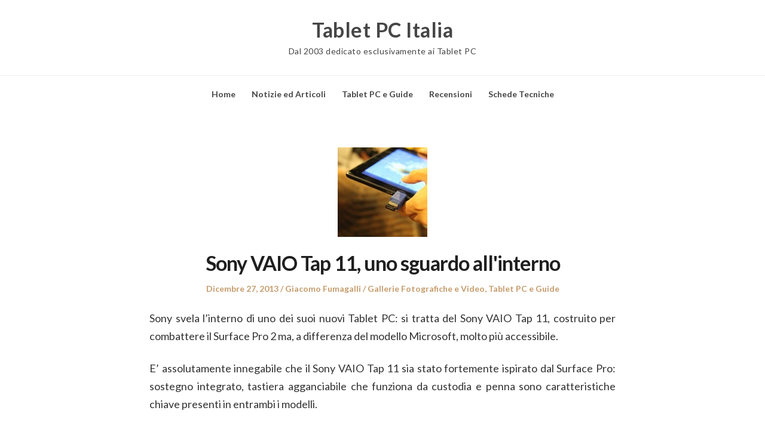

--- FILE ---
content_type: text/html; charset=UTF-8
request_url: https://tabletpc.it/2013/12/27/sony-vaio-tap-11-uno-sguardo-allinterno/
body_size: 9663
content:
<!DOCTYPE html>
<html lang="it-IT" class="no-js">
<head>
	<meta charset="UTF-8" /> 
	<meta name="viewport" content="width=device-width, initial-scale=1" />
	<link rel="profile" href="https://gmpg.org/xfn/11">
	<script>(function(html){html.className = html.className.replace(/\bno-js\b/,'js')})(document.documentElement);</script>
<title>Sony VAIO Tap 11, uno sguardo all&#039;interno - Tablet PC Italia</title>
<meta name="description" content="Sony svela l&#039;interno di uno dei suoi nuovi Tablet PC: si tratta del Sony VAIO Tap 11, costruito per combattere il Surface Pro 2 ma, a differenza del modello Microsoft, molto più accessibile. E&#039; assolutamente innegabile che il Sony VAIO Tap 11 sia stato fortemente ispirato dal Surface Pro: sostegno&hellip;">
<meta name="robots" content="index, follow, max-snippet:-1, max-image-preview:large, max-video-preview:-1">
<link rel="canonical" href="https://tabletpc.it/2013/12/27/sony-vaio-tap-11-uno-sguardo-allinterno/">
<meta property="og:url" content="https://tabletpc.it/2013/12/27/sony-vaio-tap-11-uno-sguardo-allinterno/">
<meta property="og:site_name" content="Tablet PC Italia">
<meta property="og:locale" content="it_IT">
<meta property="og:type" content="article">
<meta property="og:title" content="Sony VAIO Tap 11, uno sguardo all&#039;interno - Tablet PC Italia">
<meta property="og:description" content="Sony svela l&#039;interno di uno dei suoi nuovi Tablet PC: si tratta del Sony VAIO Tap 11, costruito per combattere il Surface Pro 2 ma, a differenza del modello Microsoft, molto più accessibile. E&#039; assolutamente innegabile che il Sony VAIO Tap 11 sia stato fortemente ispirato dal Surface Pro: sostegno&hellip;">
<meta property="og:image" content="https://tabletpc.it/wp-content/uploads/2013/09/Surge-Tablet-2.png">
<meta property="og:image:secure_url" content="https://tabletpc.it/wp-content/uploads/2013/09/Surge-Tablet-2.png">
<meta property="og:image:width" content="150">
<meta property="og:image:height" content="150">
<meta property="fb:pages" content="">
<meta property="fb:admins" content="">
<meta property="fb:app_id" content="">
<meta name="twitter:card" content="summary">
<meta name="twitter:title" content="Sony VAIO Tap 11, uno sguardo all&#039;interno - Tablet PC Italia">
<meta name="twitter:description" content="Sony svela l&#039;interno di uno dei suoi nuovi Tablet PC: si tratta del Sony VAIO Tap 11, costruito per combattere il Surface Pro 2 ma, a differenza del modello Microsoft, molto più accessibile. E&#039; assolutamente innegabile che il Sony VAIO Tap 11 sia stato fortemente ispirato dal Surface Pro: sostegno&hellip;">
<meta name="twitter:image" content="https://tabletpc.it/wp-content/uploads/2013/09/Surge-Tablet-2.png">
<link rel='dns-prefetch' href='//fonts.googleapis.com' />
<link rel="alternate" type="application/rss+xml" title="Tablet PC Italia &raquo; Feed" href="https://tabletpc.it/feed/" />
<link rel="alternate" title="oEmbed (JSON)" type="application/json+oembed" href="https://tabletpc.it/wp-json/oembed/1.0/embed?url=https%3A%2F%2Ftabletpc.it%2F2013%2F12%2F27%2Fsony-vaio-tap-11-uno-sguardo-allinterno%2F" />
<link rel="alternate" title="oEmbed (XML)" type="text/xml+oembed" href="https://tabletpc.it/wp-json/oembed/1.0/embed?url=https%3A%2F%2Ftabletpc.it%2F2013%2F12%2F27%2Fsony-vaio-tap-11-uno-sguardo-allinterno%2F&#038;format=xml" />
<style id='wp-img-auto-sizes-contain-inline-css' type='text/css'>
img:is([sizes=auto i],[sizes^="auto," i]){contain-intrinsic-size:3000px 1500px}
/*# sourceURL=wp-img-auto-sizes-contain-inline-css */
</style>

<style id='wp-emoji-styles-inline-css' type='text/css'>

	img.wp-smiley, img.emoji {
		display: inline !important;
		border: none !important;
		box-shadow: none !important;
		height: 1em !important;
		width: 1em !important;
		margin: 0 0.07em !important;
		vertical-align: -0.1em !important;
		background: none !important;
		padding: 0 !important;
	}
/*# sourceURL=wp-emoji-styles-inline-css */
</style>
<link rel='stylesheet' id='wp-block-library-css' href='https://tabletpc.it/wp-includes/css/dist/block-library/style.min.css?ver=6.9' type='text/css' media='all' />
<style id='global-styles-inline-css' type='text/css'>
:root{--wp--preset--aspect-ratio--square: 1;--wp--preset--aspect-ratio--4-3: 4/3;--wp--preset--aspect-ratio--3-4: 3/4;--wp--preset--aspect-ratio--3-2: 3/2;--wp--preset--aspect-ratio--2-3: 2/3;--wp--preset--aspect-ratio--16-9: 16/9;--wp--preset--aspect-ratio--9-16: 9/16;--wp--preset--color--black: #1f1f1f;--wp--preset--color--cyan-bluish-gray: #abb8c3;--wp--preset--color--white: #ffffff;--wp--preset--color--pale-pink: #f78da7;--wp--preset--color--vivid-red: #cf2e2e;--wp--preset--color--luminous-vivid-orange: #ff6900;--wp--preset--color--luminous-vivid-amber: #fcb900;--wp--preset--color--light-green-cyan: #7bdcb5;--wp--preset--color--vivid-green-cyan: #00d084;--wp--preset--color--pale-cyan-blue: #8ed1fc;--wp--preset--color--vivid-cyan-blue: #0693e3;--wp--preset--color--vivid-purple: #9b51e0;--wp--preset--color--primary: ;--wp--preset--color--secondary: ;--wp--preset--color--dark-gray: #333333;--wp--preset--color--gray: #6e6e6e;--wp--preset--color--light-gray: #d9d9d9;--wp--preset--gradient--vivid-cyan-blue-to-vivid-purple: linear-gradient(135deg,rgb(6,147,227) 0%,rgb(155,81,224) 100%);--wp--preset--gradient--light-green-cyan-to-vivid-green-cyan: linear-gradient(135deg,rgb(122,220,180) 0%,rgb(0,208,130) 100%);--wp--preset--gradient--luminous-vivid-amber-to-luminous-vivid-orange: linear-gradient(135deg,rgb(252,185,0) 0%,rgb(255,105,0) 100%);--wp--preset--gradient--luminous-vivid-orange-to-vivid-red: linear-gradient(135deg,rgb(255,105,0) 0%,rgb(207,46,46) 100%);--wp--preset--gradient--very-light-gray-to-cyan-bluish-gray: linear-gradient(135deg,rgb(238,238,238) 0%,rgb(169,184,195) 100%);--wp--preset--gradient--cool-to-warm-spectrum: linear-gradient(135deg,rgb(74,234,220) 0%,rgb(151,120,209) 20%,rgb(207,42,186) 40%,rgb(238,44,130) 60%,rgb(251,105,98) 80%,rgb(254,248,76) 100%);--wp--preset--gradient--blush-light-purple: linear-gradient(135deg,rgb(255,206,236) 0%,rgb(152,150,240) 100%);--wp--preset--gradient--blush-bordeaux: linear-gradient(135deg,rgb(254,205,165) 0%,rgb(254,45,45) 50%,rgb(107,0,62) 100%);--wp--preset--gradient--luminous-dusk: linear-gradient(135deg,rgb(255,203,112) 0%,rgb(199,81,192) 50%,rgb(65,88,208) 100%);--wp--preset--gradient--pale-ocean: linear-gradient(135deg,rgb(255,245,203) 0%,rgb(182,227,212) 50%,rgb(51,167,181) 100%);--wp--preset--gradient--electric-grass: linear-gradient(135deg,rgb(202,248,128) 0%,rgb(113,206,126) 100%);--wp--preset--gradient--midnight: linear-gradient(135deg,rgb(2,3,129) 0%,rgb(40,116,252) 100%);--wp--preset--font-size--small: 16px;--wp--preset--font-size--medium: 20px;--wp--preset--font-size--large: 22px;--wp--preset--font-size--x-large: 42px;--wp--preset--font-size--regular: 18px;--wp--preset--font-size--larger: 28px;--wp--preset--spacing--20: 0.44rem;--wp--preset--spacing--30: 0.67rem;--wp--preset--spacing--40: 1rem;--wp--preset--spacing--50: 1.5rem;--wp--preset--spacing--60: 2.25rem;--wp--preset--spacing--70: 3.38rem;--wp--preset--spacing--80: 5.06rem;--wp--preset--shadow--natural: 6px 6px 9px rgba(0, 0, 0, 0.2);--wp--preset--shadow--deep: 12px 12px 50px rgba(0, 0, 0, 0.4);--wp--preset--shadow--sharp: 6px 6px 0px rgba(0, 0, 0, 0.2);--wp--preset--shadow--outlined: 6px 6px 0px -3px rgb(255, 255, 255), 6px 6px rgb(0, 0, 0);--wp--preset--shadow--crisp: 6px 6px 0px rgb(0, 0, 0);}:where(.is-layout-flex){gap: 0.5em;}:where(.is-layout-grid){gap: 0.5em;}body .is-layout-flex{display: flex;}.is-layout-flex{flex-wrap: wrap;align-items: center;}.is-layout-flex > :is(*, div){margin: 0;}body .is-layout-grid{display: grid;}.is-layout-grid > :is(*, div){margin: 0;}:where(.wp-block-columns.is-layout-flex){gap: 2em;}:where(.wp-block-columns.is-layout-grid){gap: 2em;}:where(.wp-block-post-template.is-layout-flex){gap: 1.25em;}:where(.wp-block-post-template.is-layout-grid){gap: 1.25em;}.has-black-color{color: var(--wp--preset--color--black) !important;}.has-cyan-bluish-gray-color{color: var(--wp--preset--color--cyan-bluish-gray) !important;}.has-white-color{color: var(--wp--preset--color--white) !important;}.has-pale-pink-color{color: var(--wp--preset--color--pale-pink) !important;}.has-vivid-red-color{color: var(--wp--preset--color--vivid-red) !important;}.has-luminous-vivid-orange-color{color: var(--wp--preset--color--luminous-vivid-orange) !important;}.has-luminous-vivid-amber-color{color: var(--wp--preset--color--luminous-vivid-amber) !important;}.has-light-green-cyan-color{color: var(--wp--preset--color--light-green-cyan) !important;}.has-vivid-green-cyan-color{color: var(--wp--preset--color--vivid-green-cyan) !important;}.has-pale-cyan-blue-color{color: var(--wp--preset--color--pale-cyan-blue) !important;}.has-vivid-cyan-blue-color{color: var(--wp--preset--color--vivid-cyan-blue) !important;}.has-vivid-purple-color{color: var(--wp--preset--color--vivid-purple) !important;}.has-black-background-color{background-color: var(--wp--preset--color--black) !important;}.has-cyan-bluish-gray-background-color{background-color: var(--wp--preset--color--cyan-bluish-gray) !important;}.has-white-background-color{background-color: var(--wp--preset--color--white) !important;}.has-pale-pink-background-color{background-color: var(--wp--preset--color--pale-pink) !important;}.has-vivid-red-background-color{background-color: var(--wp--preset--color--vivid-red) !important;}.has-luminous-vivid-orange-background-color{background-color: var(--wp--preset--color--luminous-vivid-orange) !important;}.has-luminous-vivid-amber-background-color{background-color: var(--wp--preset--color--luminous-vivid-amber) !important;}.has-light-green-cyan-background-color{background-color: var(--wp--preset--color--light-green-cyan) !important;}.has-vivid-green-cyan-background-color{background-color: var(--wp--preset--color--vivid-green-cyan) !important;}.has-pale-cyan-blue-background-color{background-color: var(--wp--preset--color--pale-cyan-blue) !important;}.has-vivid-cyan-blue-background-color{background-color: var(--wp--preset--color--vivid-cyan-blue) !important;}.has-vivid-purple-background-color{background-color: var(--wp--preset--color--vivid-purple) !important;}.has-black-border-color{border-color: var(--wp--preset--color--black) !important;}.has-cyan-bluish-gray-border-color{border-color: var(--wp--preset--color--cyan-bluish-gray) !important;}.has-white-border-color{border-color: var(--wp--preset--color--white) !important;}.has-pale-pink-border-color{border-color: var(--wp--preset--color--pale-pink) !important;}.has-vivid-red-border-color{border-color: var(--wp--preset--color--vivid-red) !important;}.has-luminous-vivid-orange-border-color{border-color: var(--wp--preset--color--luminous-vivid-orange) !important;}.has-luminous-vivid-amber-border-color{border-color: var(--wp--preset--color--luminous-vivid-amber) !important;}.has-light-green-cyan-border-color{border-color: var(--wp--preset--color--light-green-cyan) !important;}.has-vivid-green-cyan-border-color{border-color: var(--wp--preset--color--vivid-green-cyan) !important;}.has-pale-cyan-blue-border-color{border-color: var(--wp--preset--color--pale-cyan-blue) !important;}.has-vivid-cyan-blue-border-color{border-color: var(--wp--preset--color--vivid-cyan-blue) !important;}.has-vivid-purple-border-color{border-color: var(--wp--preset--color--vivid-purple) !important;}.has-vivid-cyan-blue-to-vivid-purple-gradient-background{background: var(--wp--preset--gradient--vivid-cyan-blue-to-vivid-purple) !important;}.has-light-green-cyan-to-vivid-green-cyan-gradient-background{background: var(--wp--preset--gradient--light-green-cyan-to-vivid-green-cyan) !important;}.has-luminous-vivid-amber-to-luminous-vivid-orange-gradient-background{background: var(--wp--preset--gradient--luminous-vivid-amber-to-luminous-vivid-orange) !important;}.has-luminous-vivid-orange-to-vivid-red-gradient-background{background: var(--wp--preset--gradient--luminous-vivid-orange-to-vivid-red) !important;}.has-very-light-gray-to-cyan-bluish-gray-gradient-background{background: var(--wp--preset--gradient--very-light-gray-to-cyan-bluish-gray) !important;}.has-cool-to-warm-spectrum-gradient-background{background: var(--wp--preset--gradient--cool-to-warm-spectrum) !important;}.has-blush-light-purple-gradient-background{background: var(--wp--preset--gradient--blush-light-purple) !important;}.has-blush-bordeaux-gradient-background{background: var(--wp--preset--gradient--blush-bordeaux) !important;}.has-luminous-dusk-gradient-background{background: var(--wp--preset--gradient--luminous-dusk) !important;}.has-pale-ocean-gradient-background{background: var(--wp--preset--gradient--pale-ocean) !important;}.has-electric-grass-gradient-background{background: var(--wp--preset--gradient--electric-grass) !important;}.has-midnight-gradient-background{background: var(--wp--preset--gradient--midnight) !important;}.has-small-font-size{font-size: var(--wp--preset--font-size--small) !important;}.has-medium-font-size{font-size: var(--wp--preset--font-size--medium) !important;}.has-large-font-size{font-size: var(--wp--preset--font-size--large) !important;}.has-x-large-font-size{font-size: var(--wp--preset--font-size--x-large) !important;}
/*# sourceURL=global-styles-inline-css */
</style>

<style id='classic-theme-styles-inline-css' type='text/css'>
/*! This file is auto-generated */
.wp-block-button__link{color:#fff;background-color:#32373c;border-radius:9999px;box-shadow:none;text-decoration:none;padding:calc(.667em + 2px) calc(1.333em + 2px);font-size:1.125em}.wp-block-file__button{background:#32373c;color:#fff;text-decoration:none}
/*# sourceURL=/wp-includes/css/classic-themes.min.css */
</style>
<link rel='stylesheet' id='parent-style-css' href='https://tabletpc.it/wp-content/themes/blogfeedly/style.css?ver=6.9' type='text/css' media='all' />
<link rel='stylesheet' id='journalist-blogily-google-fonts-css' href='//fonts.googleapis.com/css?family=Lato%3A400%2C700%2C900&#038;ver=6.9' type='text/css' media='all' />
<link rel='stylesheet' id='stsblogfeedly-fonts-css' href='https://fonts.googleapis.com/css?family=Karla%3A400%2C400i%2C700%2C700i' type='text/css' media='all' />
<link rel='stylesheet' id='stsblogfeedly-style-css' href='https://tabletpc.it/wp-content/themes/journalist-feedly/style.css?ver=6.9' type='text/css' media='all' />
<script type="text/javascript" src="https://tabletpc.it/wp-includes/js/jquery/jquery.min.js?ver=3.7.1" id="jquery-core-js"></script>
<script type="text/javascript" src="https://tabletpc.it/wp-includes/js/jquery/jquery-migrate.min.js?ver=3.4.1" id="jquery-migrate-js"></script>
<link rel="https://api.w.org/" href="https://tabletpc.it/wp-json/" /><link rel="alternate" title="JSON" type="application/json" href="https://tabletpc.it/wp-json/wp/v2/posts/2891" /><link rel="EditURI" type="application/rsd+xml" title="RSD" href="https://tabletpc.it/xmlrpc.php?rsd" />
<meta name="generator" content="WordPress 6.9" />
<link rel='shortlink' href='https://tabletpc.it/?p=2891' />

		<style type="text/css">

						aside#secondary.featured-sidebar {
				display:none !important;
			}
			.main-has-sidebar {
				max-width:100%;
			}
			.site-content .inner.main-with-sidebar {
				max-width: 780px;
				display:block;
			}
		
		


</style>

		<style type="text/css">
		.site-title a,.site-description { color: ; }
		.site-navigation{ border-color: ; }
		#menu-toggle { background-color: ; }
		.site-navigation a,#menu-toggle{ color: ; }
		.archive-list-title, .page-title, .not-found .page-title, .social-title, .comments-title, .tag-links, .parent-post-link, .comment-author .fn, .comment-author .url, .comment-reply-title, .entry-content h1, .entry-content h2, .entry-content h3, .entry-content h4, .entry-content h5, .entry-content h6, .entry-content th, .entry-title, .entry-title a, .entry-title a:hover{ color: ; }
		.entry-meta, .entry-meta *, .entry-meta, .entry-meta *:hover{ color: ; }
		.entry-summary, .comments-area, .comments-area p, .entry-content, .entry-content address, .entry-content dt, .page-content, .page-content p, .entry-content p, .entry-content span, .entry-content div, .entry-content li, .entry-content ul, .entry-content ol, .entry-content td, .entry-content dd, .entry-content blockquote { color: ; }
		.page-content .search-field, .archive-list-title, .comments-area *, .entry-content *{ border-color: ; }
		.archive-list a, .comments-area a, .page .entry-content a, .single .entry-content a, .error404 .entry-content a { color: ; }
		.tag-links a, button:hover, button:focus, button:active, input[type="submit"]:hover, input[type="submit"]:focus, input[type="submit"]:active, input[type="button"]:hover, input[type="button"]:focus, input[type="button"]:active, input[type="reset"]:hover, input[type="reset"]:focus, input[type="reset"]:active, button, input[type="submit"], input[type="button"], input[type="reset"], a.more-link{ background-color: ; }
		button:hover, button:focus, button:active, input[type="submit"]:hover, input[type="submit"]:focus, input[type="submit"]:active, input[type="button"]:hover, input[type="button"]:focus, input[type="button"]:active, input[type="reset"]:hover, input[type="reset"]:focus, input[type="reset"]:active, button, input[type="submit"], input[type="button"], input[type="reset"], a.more-link{ border-color: ; }
		.tag-links a, button:hover, button:focus, button:active, input[type="submit"]:hover, input[type="submit"]:focus, input[type="submit"]:active, input[type="button"]:hover, input[type="button"]:focus, input[type="button"]:active, input[type="reset"]:hover, input[type="reset"]:focus, input[type="reset"]:active, button, input[type="submit"], input[type="button"], input[type="reset"], a.more-link{ color: ; }
		.nav-previous a, .nav-next a, .nav-previous a:hover, .nav-next a:hover,.pagination .page-numbers, .pagination .page-numbers:hover{ background-color: ; }
		.nav-previous a, .nav-next a, .nav-previous a:hover, .nav-next a:hover,.pagination .page-numbers,.pagination .page-numbers:hover{ color: ; }
		.featured-sidebar .widget-title{ color: ; }
		.featured-sidebar *{ color: ; }
		.featured-sidebar a{ color: ; }
		.featured-sidebar .tagcloud a, .featured-sidebar .widget-title, .featured-sidebar *{ border-color: ; }
		.featured-sidebar .widget input[type="submit"]{ background-color: ; }
		.featured-sidebar .widget input[type="submit"]{ color: ; }
				.site-footer{ background-color: ; }
		.site-footer .widget-title{ color: ; }
		.site-footer li, .site-footer ol, .site-footer ul, .site-footer p, .site-footer span, .site-footer div, .site-footer { color: ; }
		.icon-chevron-up:before, .site-footer a{ color: ; }
		.site-footer .tagcloud a, .site-footer *{ border-color: ; }
		.site-footer .widget input[type="submit"] { background-color: ; }
		.site-footer .widget input[type="submit"] { border-color: ; }
		.site-footer .widget input[type="submit"] { color: ; }
		body{ background: ; }
		.site-navigation, .site-header, .site-navigation .menu-wrap{ background: ; }


		</style>
		</head>
<body class="wp-singular post-template-default single single-post postid-2891 single-format-standard wp-theme-blogfeedly wp-child-theme-journalist-feedly animated-navigation">
	

<a class="skip-link screen-reader-text" href="#content">Skip to content</a>


	<div id="page" class="site">
		<header class="site-header">
			<div class="inner">
													<p class="site-title"><a href="https://tabletpc.it/" rel="home">Tablet PC Italia</a></p>
													<p class="site-description">Dal 2003 dedicato esclusivamente ai Tablet PC</p>
							</div> <!-- .inner -->
		</header><!-- .site-header -->
		<nav class="site-navigation" aria-label="Menu">
			<div class="menu-wrap"><ul id="menu-top-menu" class="menu"><li id="menu-item-12636" class="menu-item menu-item-type-custom menu-item-object-custom menu-item-12636"><a href="/">Home</a></li>
<li id="menu-item-12616" class="menu-item menu-item-type-taxonomy menu-item-object-category menu-item-12616"><a href="https://tabletpc.it/category/news/">Notizie ed Articoli</a></li>
<li id="menu-item-12621" class="menu-item menu-item-type-taxonomy menu-item-object-category current-post-ancestor current-menu-parent current-post-parent menu-item-12621"><a href="https://tabletpc.it/category/guide-schede-recensioni/">Tablet PC e Guide</a></li>
<li id="menu-item-12626" class="menu-item menu-item-type-taxonomy menu-item-object-category menu-item-12626"><a href="https://tabletpc.it/category/guide-schede-recensioni/recensioni/">Recensioni</a></li>
<li id="menu-item-12631" class="menu-item menu-item-type-taxonomy menu-item-object-category menu-item-12631"><a href="https://tabletpc.it/category/guide-schede-recensioni/datasheet/">Schede Tecniche</a></li>
</ul></div>			<a href="#" id="menu-toggle" title="Show Menu">Menu</a>
	</nav><!-- .site-navigation --><div id="content" class="site-content">
	<!-- If has sidebar start -->
	<main id="main" class="site-main main-with-sidebar inner">
		<div class="main-has-sidebar">
			<!-- If has sidebar end -->
			<article id="post-2891" class="post-2891 post type-post status-publish format-standard has-post-thumbnail hentry category-galleria category-guide-schede-recensioni tag-sony tag-tablet-pc tag-vaio-tap-11">
		<div class="post-thumbnail">
		<img width="150" height="150" src="https://tabletpc.it/wp-content/uploads/2013/09/Surge-Tablet-2.png" class="attachment-stsblogfeedly size-stsblogfeedly wp-post-image" alt="" decoding="async" />	</div><!-- .post-thumbnail -->
		<header class="entry-header">
		<h1 class="entry-title">Sony VAIO Tap 11, uno sguardo all&#039;interno</h1>		<div class="entry-meta">
			<span class="posted-on"><span class="screen-reader-text">Posted on </span><a href="https://tabletpc.it/2013/12/27/sony-vaio-tap-11-uno-sguardo-allinterno/" rel="bookmark"><time class="entry-date published updated" datetime="2013-12-27T17:14:34+01:00">Dicembre 27, 2013</time></a></span><span class="entry-author"><span class="author vcard"><span class="screen-reader-text">Author </span><a class="url fn n" href="https://tabletpc.it/author/giacomo-fumagalli/">Giacomo Fumagalli</a></span></span><span class="cat-links"><span class="screen-reader-text">Posted in </span><a href="https://tabletpc.it/category/guide-schede-recensioni/galleria/" rel="category tag">Gallerie Fotografiche e Video</a>, <a href="https://tabletpc.it/category/guide-schede-recensioni/" rel="category tag">Tablet PC e Guide</a></span>		</div>
	</header><!-- .entry-header -->
	<div class="entry-content">
		
		<p style="text-align: justify;">Sony svela l&#8217;interno di uno dei suoi nuovi Tablet PC: si tratta del Sony VAIO Tap 11, costruito per combattere il Surface Pro 2 ma, a differenza del modello Microsoft, molto più accessibile.</p>
<p style="text-align: justify;">E&#8217; assolutamente innegabile che il Sony VAIO Tap 11 sia stato fortemente ispirato dal Surface Pro: sostegno integrato, tastiera agganciabile che funziona da custodia e penna sono caratteristiche chiave presenti in entrambi i modelli.</p>
<p><center></center></p>
<p style="text-align: justify;">Ma se il Surface Pro, così come il suo successore Surface Pro 2, fa un largo uso di colla rendendo difficile l&#8217;apertura e la manutenzione, il Sony VAIO Tap 11 è facilmente apribile &#8211; anche se farlo invalida la garanzia.</p>
<p style="text-align: justify;">A mostrare l&#8217;interno del Tablet PC è la stessa Sony, che mette in evidenza le caratteristiche chiave di questo interessante quanto versatile dispositivo: qui sotto potete trovare il filmato, commentato in lingua inglese.</p>
<p><center><iframe width="500" height="375" src="//www.youtube.com/embed/peNF7BdsJz0" frameborder="0" allowfullscreen></iframe></center></p>
<p style="text-align: justify;">
<p><strong>Vedi anche | </strong><a href="https://tabletpc.it/it/tag/vaio-tap-11/" target="_blank" rel="noopener">Tutti gli articoli sul Sony VAIO Tap 11</a></p>
<p style="text-align: justify;">
<p style="text-align: right;">Articolo di <a href="https://tabletpc.it" target="_blank" rel="noopener"><strong>Tablet PC Italia</strong></a></p>
			</div><!-- .entry-content -->
						<footer class="entry-footer">
								<div class="tag-links">Tagged: <a href="https://tabletpc.it/tag/sony/" rel="tag">Sony</a><a href="https://tabletpc.it/tag/tablet-pc/" rel="tag">Tablet PC</a><a href="https://tabletpc.it/tag/vaio-tap-11/" rel="tag">VAIO Tap 11</a></div>			</footer><!-- .entry-footer -->
		</article><!-- #post -->
	<nav class="navigation post-navigation" aria-label="Articoli">
		<h2 class="screen-reader-text">Navigazione articoli</h2>
		<div class="nav-links"><div class="nav-previous"><a href="https://tabletpc.it/2013/12/27/lg-11t-bay-trail-ces-2014/" rel="prev">&larr; LG 11T, un nuovo Tablet PC Bay Trail in arrivo al CES 2014</a></div><div class="nav-next"><a href="https://tabletpc.it/2014/01/02/asus-vivotab-note-8-m80t-online-il-manuale-presto-nei-negozi-per-300-euro/" rel="next">Asus VivoTab Note 8 M80T: online il manuale, presto nei negozi per 300 euro &rarr;</a></div></div>
	</nav>				<!-- If has sidebar start -->
	</div>
<!-- If has sidebar end -->

		</main><!-- .site-main -->
	</div><!-- .site-content -->
			<footer class="site-footer">
		<div class="inner">
			<div class="supplementary">
	<div class="grid">
			<div class="one-fourth">
			<section id="archives-4" class="widget widget_archive"><h2 class="widget-title">Archivi</h2>		<label class="screen-reader-text" for="archives-dropdown-4">Archivi</label>
		<select id="archives-dropdown-4" name="archive-dropdown">
			
			<option value="">Seleziona il mese</option>
				<option value='https://tabletpc.it/2020/01/'> Gennaio 2020 </option>
	<option value='https://tabletpc.it/2019/12/'> Dicembre 2019 </option>
	<option value='https://tabletpc.it/2019/11/'> Novembre 2019 </option>
	<option value='https://tabletpc.it/2019/10/'> Ottobre 2019 </option>
	<option value='https://tabletpc.it/2019/01/'> Gennaio 2019 </option>
	<option value='https://tabletpc.it/2018/12/'> Dicembre 2018 </option>
	<option value='https://tabletpc.it/2018/11/'> Novembre 2018 </option>
	<option value='https://tabletpc.it/2018/10/'> Ottobre 2018 </option>
	<option value='https://tabletpc.it/2018/08/'> Agosto 2018 </option>
	<option value='https://tabletpc.it/2018/07/'> Luglio 2018 </option>
	<option value='https://tabletpc.it/2018/06/'> Giugno 2018 </option>
	<option value='https://tabletpc.it/2018/05/'> Maggio 2018 </option>
	<option value='https://tabletpc.it/2018/04/'> Aprile 2018 </option>
	<option value='https://tabletpc.it/2018/02/'> Febbraio 2018 </option>
	<option value='https://tabletpc.it/2018/01/'> Gennaio 2018 </option>
	<option value='https://tabletpc.it/2017/12/'> Dicembre 2017 </option>
	<option value='https://tabletpc.it/2017/11/'> Novembre 2017 </option>
	<option value='https://tabletpc.it/2017/10/'> Ottobre 2017 </option>
	<option value='https://tabletpc.it/2017/09/'> Settembre 2017 </option>
	<option value='https://tabletpc.it/2017/08/'> Agosto 2017 </option>
	<option value='https://tabletpc.it/2017/06/'> Giugno 2017 </option>
	<option value='https://tabletpc.it/2017/05/'> Maggio 2017 </option>
	<option value='https://tabletpc.it/2017/04/'> Aprile 2017 </option>
	<option value='https://tabletpc.it/2017/03/'> Marzo 2017 </option>
	<option value='https://tabletpc.it/2017/02/'> Febbraio 2017 </option>
	<option value='https://tabletpc.it/2017/01/'> Gennaio 2017 </option>
	<option value='https://tabletpc.it/2016/12/'> Dicembre 2016 </option>
	<option value='https://tabletpc.it/2016/11/'> Novembre 2016 </option>
	<option value='https://tabletpc.it/2016/10/'> Ottobre 2016 </option>
	<option value='https://tabletpc.it/2016/09/'> Settembre 2016 </option>
	<option value='https://tabletpc.it/2016/08/'> Agosto 2016 </option>
	<option value='https://tabletpc.it/2016/07/'> Luglio 2016 </option>
	<option value='https://tabletpc.it/2016/06/'> Giugno 2016 </option>
	<option value='https://tabletpc.it/2016/05/'> Maggio 2016 </option>
	<option value='https://tabletpc.it/2016/04/'> Aprile 2016 </option>
	<option value='https://tabletpc.it/2016/03/'> Marzo 2016 </option>
	<option value='https://tabletpc.it/2016/02/'> Febbraio 2016 </option>
	<option value='https://tabletpc.it/2016/01/'> Gennaio 2016 </option>
	<option value='https://tabletpc.it/2015/12/'> Dicembre 2015 </option>
	<option value='https://tabletpc.it/2015/11/'> Novembre 2015 </option>
	<option value='https://tabletpc.it/2015/10/'> Ottobre 2015 </option>
	<option value='https://tabletpc.it/2015/09/'> Settembre 2015 </option>
	<option value='https://tabletpc.it/2015/08/'> Agosto 2015 </option>
	<option value='https://tabletpc.it/2015/07/'> Luglio 2015 </option>
	<option value='https://tabletpc.it/2015/06/'> Giugno 2015 </option>
	<option value='https://tabletpc.it/2015/05/'> Maggio 2015 </option>
	<option value='https://tabletpc.it/2015/04/'> Aprile 2015 </option>
	<option value='https://tabletpc.it/2015/03/'> Marzo 2015 </option>
	<option value='https://tabletpc.it/2015/02/'> Febbraio 2015 </option>
	<option value='https://tabletpc.it/2015/01/'> Gennaio 2015 </option>
	<option value='https://tabletpc.it/2014/12/'> Dicembre 2014 </option>
	<option value='https://tabletpc.it/2014/11/'> Novembre 2014 </option>
	<option value='https://tabletpc.it/2014/10/'> Ottobre 2014 </option>
	<option value='https://tabletpc.it/2014/09/'> Settembre 2014 </option>
	<option value='https://tabletpc.it/2014/08/'> Agosto 2014 </option>
	<option value='https://tabletpc.it/2014/07/'> Luglio 2014 </option>
	<option value='https://tabletpc.it/2014/06/'> Giugno 2014 </option>
	<option value='https://tabletpc.it/2014/05/'> Maggio 2014 </option>
	<option value='https://tabletpc.it/2014/04/'> Aprile 2014 </option>
	<option value='https://tabletpc.it/2014/03/'> Marzo 2014 </option>
	<option value='https://tabletpc.it/2014/02/'> Febbraio 2014 </option>
	<option value='https://tabletpc.it/2014/01/'> Gennaio 2014 </option>
	<option value='https://tabletpc.it/2013/12/'> Dicembre 2013 </option>
	<option value='https://tabletpc.it/2013/11/'> Novembre 2013 </option>
	<option value='https://tabletpc.it/2013/10/'> Ottobre 2013 </option>
	<option value='https://tabletpc.it/2013/09/'> Settembre 2013 </option>
	<option value='https://tabletpc.it/2013/08/'> Agosto 2013 </option>
	<option value='https://tabletpc.it/2013/07/'> Luglio 2013 </option>
	<option value='https://tabletpc.it/2013/06/'> Giugno 2013 </option>
	<option value='https://tabletpc.it/2013/02/'> Febbraio 2013 </option>
	<option value='https://tabletpc.it/2011/02/'> Febbraio 2011 </option>
	<option value='https://tabletpc.it/2010/10/'> Ottobre 2010 </option>
	<option value='https://tabletpc.it/2010/09/'> Settembre 2010 </option>
	<option value='https://tabletpc.it/2010/05/'> Maggio 2010 </option>
	<option value='https://tabletpc.it/2010/02/'> Febbraio 2010 </option>
	<option value='https://tabletpc.it/2009/12/'> Dicembre 2009 </option>
	<option value='https://tabletpc.it/2009/04/'> Aprile 2009 </option>
	<option value='https://tabletpc.it/2009/03/'> Marzo 2009 </option>
	<option value='https://tabletpc.it/2009/02/'> Febbraio 2009 </option>
	<option value='https://tabletpc.it/2009/01/'> Gennaio 2009 </option>
	<option value='https://tabletpc.it/2008/12/'> Dicembre 2008 </option>
	<option value='https://tabletpc.it/2008/11/'> Novembre 2008 </option>
	<option value='https://tabletpc.it/2008/10/'> Ottobre 2008 </option>
	<option value='https://tabletpc.it/2008/09/'> Settembre 2008 </option>
	<option value='https://tabletpc.it/2008/08/'> Agosto 2008 </option>
	<option value='https://tabletpc.it/2008/07/'> Luglio 2008 </option>
	<option value='https://tabletpc.it/2008/06/'> Giugno 2008 </option>
	<option value='https://tabletpc.it/2008/05/'> Maggio 2008 </option>
	<option value='https://tabletpc.it/2008/04/'> Aprile 2008 </option>
	<option value='https://tabletpc.it/2008/03/'> Marzo 2008 </option>
	<option value='https://tabletpc.it/2008/01/'> Gennaio 2008 </option>
	<option value='https://tabletpc.it/2007/12/'> Dicembre 2007 </option>
	<option value='https://tabletpc.it/2007/11/'> Novembre 2007 </option>
	<option value='https://tabletpc.it/2007/09/'> Settembre 2007 </option>
	<option value='https://tabletpc.it/2007/08/'> Agosto 2007 </option>
	<option value='https://tabletpc.it/2007/06/'> Giugno 2007 </option>
	<option value='https://tabletpc.it/2007/05/'> Maggio 2007 </option>
	<option value='https://tabletpc.it/2007/04/'> Aprile 2007 </option>
	<option value='https://tabletpc.it/2007/03/'> Marzo 2007 </option>
	<option value='https://tabletpc.it/2007/02/'> Febbraio 2007 </option>
	<option value='https://tabletpc.it/2007/01/'> Gennaio 2007 </option>
	<option value='https://tabletpc.it/2006/11/'> Novembre 2006 </option>
	<option value='https://tabletpc.it/2006/10/'> Ottobre 2006 </option>
	<option value='https://tabletpc.it/2006/09/'> Settembre 2006 </option>
	<option value='https://tabletpc.it/2006/08/'> Agosto 2006 </option>
	<option value='https://tabletpc.it/2006/06/'> Giugno 2006 </option>
	<option value='https://tabletpc.it/2006/05/'> Maggio 2006 </option>
	<option value='https://tabletpc.it/2006/04/'> Aprile 2006 </option>
	<option value='https://tabletpc.it/2006/02/'> Febbraio 2006 </option>
	<option value='https://tabletpc.it/2006/01/'> Gennaio 2006 </option>
	<option value='https://tabletpc.it/2005/12/'> Dicembre 2005 </option>
	<option value='https://tabletpc.it/2005/11/'> Novembre 2005 </option>
	<option value='https://tabletpc.it/2005/09/'> Settembre 2005 </option>
	<option value='https://tabletpc.it/2005/08/'> Agosto 2005 </option>
	<option value='https://tabletpc.it/2005/06/'> Giugno 2005 </option>
	<option value='https://tabletpc.it/2005/05/'> Maggio 2005 </option>
	<option value='https://tabletpc.it/2005/03/'> Marzo 2005 </option>
	<option value='https://tabletpc.it/2005/02/'> Febbraio 2005 </option>
	<option value='https://tabletpc.it/2005/01/'> Gennaio 2005 </option>
	<option value='https://tabletpc.it/2004/11/'> Novembre 2004 </option>
	<option value='https://tabletpc.it/2004/09/'> Settembre 2004 </option>
	<option value='https://tabletpc.it/2004/08/'> Agosto 2004 </option>
	<option value='https://tabletpc.it/2004/02/'> Febbraio 2004 </option>
	<option value='https://tabletpc.it/2004/01/'> Gennaio 2004 </option>
	<option value='https://tabletpc.it/2003/12/'> Dicembre 2003 </option>
	<option value='https://tabletpc.it/2003/11/'> Novembre 2003 </option>
	<option value='https://tabletpc.it/2003/10/'> Ottobre 2003 </option>
	<option value='https://tabletpc.it/2003/09/'> Settembre 2003 </option>
	<option value='https://tabletpc.it/2003/08/'> Agosto 2003 </option>
	<option value='https://tabletpc.it/2003/05/'> Maggio 2003 </option>
	<option value='https://tabletpc.it/2003/01/'> Gennaio 2003 </option>
	<option value='https://tabletpc.it/2002/12/'> Dicembre 2002 </option>
	<option value='https://tabletpc.it/2002/11/'> Novembre 2002 </option>
	<option value='https://tabletpc.it/2002/10/'> Ottobre 2002 </option>

		</select>

			<script type="text/javascript">
/* <![CDATA[ */

( ( dropdownId ) => {
	const dropdown = document.getElementById( dropdownId );
	function onSelectChange() {
		setTimeout( () => {
			if ( 'escape' === dropdown.dataset.lastkey ) {
				return;
			}
			if ( dropdown.value ) {
				document.location.href = dropdown.value;
			}
		}, 250 );
	}
	function onKeyUp( event ) {
		if ( 'Escape' === event.key ) {
			dropdown.dataset.lastkey = 'escape';
		} else {
			delete dropdown.dataset.lastkey;
		}
	}
	function onClick() {
		delete dropdown.dataset.lastkey;
	}
	dropdown.addEventListener( 'keyup', onKeyUp );
	dropdown.addEventListener( 'click', onClick );
	dropdown.addEventListener( 'change', onSelectChange );
})( "archives-dropdown-4" );

//# sourceURL=WP_Widget_Archives%3A%3Awidget
/* ]]> */
</script>
</section>		</div>
				<div class="one-fourth">
			<section id="categories-5" class="widget widget_categories"><h2 class="widget-title">Categorie</h2><form action="https://tabletpc.it" method="get"><label class="screen-reader-text" for="cat">Categorie</label><select  name='cat' id='cat' class='postform'>
	<option value='-1'>Seleziona una categoria</option>
	<option class="level-0" value="34">Approfondimenti</option>
	<option class="level-0" value="39">Concorsi</option>
	<option class="level-0" value="44">Consigli per gli acquisti</option>
	<option class="level-0" value="49">Docenti e Tablet PC</option>
	<option class="level-0" value="54">Editoriali</option>
	<option class="level-0" value="59">Esempi di utilizzo</option>
	<option class="level-0" value="64">Fiere</option>
	<option class="level-0" value="69">Gallerie Fotografiche e Video</option>
	<option class="level-0" value="74">Interviste</option>
	<option class="level-0" value="79">Interviste Educative</option>
	<option class="level-0" value="84">Notizie</option>
	<option class="level-0" value="9">Notizie ed Articoli</option>
	<option class="level-0" value="14">Offerte</option>
	<option class="level-0" value="89">Prime Impressioni</option>
	<option class="level-0" value="94">Programmi e Applicazioni</option>
	<option class="level-0" value="99">Recensioni</option>
	<option class="level-0" value="19">Rumors</option>
	<option class="level-0" value="104">Schede Tecniche</option>
	<option class="level-0" value="109">Studenti e Tablet PC</option>
	<option class="level-0" value="24">Tablet PC e Guide</option>
	<option class="level-0" value="29">Tablet PC Education</option>
	<option class="level-0" value="1">Uncategorized</option>
</select>
</form><script type="text/javascript">
/* <![CDATA[ */

( ( dropdownId ) => {
	const dropdown = document.getElementById( dropdownId );
	function onSelectChange() {
		setTimeout( () => {
			if ( 'escape' === dropdown.dataset.lastkey ) {
				return;
			}
			if ( dropdown.value && parseInt( dropdown.value ) > 0 && dropdown instanceof HTMLSelectElement ) {
				dropdown.parentElement.submit();
			}
		}, 250 );
	}
	function onKeyUp( event ) {
		if ( 'Escape' === event.key ) {
			dropdown.dataset.lastkey = 'escape';
		} else {
			delete dropdown.dataset.lastkey;
		}
	}
	function onClick() {
		delete dropdown.dataset.lastkey;
	}
	dropdown.addEventListener( 'keyup', onKeyUp );
	dropdown.addEventListener( 'click', onClick );
	dropdown.addEventListener( 'change', onSelectChange );
})( "cat" );

//# sourceURL=WP_Widget_Categories%3A%3Awidget
/* ]]> */
</script>
</section>		</div>
				<div class="one-fourth">
			<section id="search-4" class="widget widget_search"><h2 class="widget-title">Cerca nel sito</h2><form role="search" method="get" class="search-form" action="https://tabletpc.it/">
				<label>
					<span class="screen-reader-text">Ricerca per:</span>
					<input type="search" class="search-field" placeholder="Cerca &hellip;" value="" name="s" />
				</label>
				<input type="submit" class="search-submit" value="Cerca" />
			</form></section>		</div>
				<div class="one-fourth">
			<section id="text-3" class="widget widget_text"><h2 class="widget-title">Altri Link</h2>			<div class="textwidget"><p>A project by Milk Bar Marketing, a <a href="https://milkbar.marketing">Marketing Agency in Doncaster</a> East, Victoria &#8211; Australia</p>
<p><a href="https://copypipe.com">Technology Content Marketing</a> by CopyPipe</p>
<p><a href="https://wofblog.xyz/not-dragons/all-about-wings-of-fire-scavengers/">Wings of Fire Scavengers</a></p>
<p>Get <a style="color: #660000;" href="https://automatico.com.au">Pipedrive CRM</a></p>
<p><a href="https://opswp.com">WordPress Maintenance Services</a> by OpsWP</p>
</div>
		</section>		</div>
		</div><!-- .grid -->
</div><!-- .supplementary -->			<div class="site-info">
				<p class="copyright">
			&copy;2026 Tablet PC Italia			<!-- Delete below lines to remove copyright from footer -->
			<span class="footer-info-right">
				 | Theme by <a href="https://superbthemes.com/" rel="nofollow noopener">SuperbThemes.Com</a>
			</span>
			<!-- Delete above lines to remove copyright from footer -->
				</p>
				<a href="#" id="back-to-top" title="Back To Top"><i aria-hidden="true" class="icon-chevron-up"></i></a>
			</div><!-- .site-info -->
		</div><!-- .inner -->
	</footer><!-- .site-footer -->
</div><!-- .site -->
<script type="speculationrules">
{"prefetch":[{"source":"document","where":{"and":[{"href_matches":"/*"},{"not":{"href_matches":["/wp-*.php","/wp-admin/*","/wp-content/uploads/*","/wp-content/*","/wp-content/plugins/*","/wp-content/themes/journalist-feedly/*","/wp-content/themes/blogfeedly/*","/*\\?(.+)"]}},{"not":{"selector_matches":"a[rel~=\"nofollow\"]"}},{"not":{"selector_matches":".no-prefetch, .no-prefetch a"}}]},"eagerness":"conservative"}]}
</script>
<script type="text/javascript" src="https://tabletpc.it/wp-content/themes/blogfeedly/js/custom.js?ver=1.6.0" id="stsblogfeedly-script-js"></script>
<script id="wp-emoji-settings" type="application/json">
{"baseUrl":"https://s.w.org/images/core/emoji/17.0.2/72x72/","ext":".png","svgUrl":"https://s.w.org/images/core/emoji/17.0.2/svg/","svgExt":".svg","source":{"concatemoji":"https://tabletpc.it/wp-includes/js/wp-emoji-release.min.js?ver=6.9"}}
</script>
<script type="module">
/* <![CDATA[ */
/*! This file is auto-generated */
const a=JSON.parse(document.getElementById("wp-emoji-settings").textContent),o=(window._wpemojiSettings=a,"wpEmojiSettingsSupports"),s=["flag","emoji"];function i(e){try{var t={supportTests:e,timestamp:(new Date).valueOf()};sessionStorage.setItem(o,JSON.stringify(t))}catch(e){}}function c(e,t,n){e.clearRect(0,0,e.canvas.width,e.canvas.height),e.fillText(t,0,0);t=new Uint32Array(e.getImageData(0,0,e.canvas.width,e.canvas.height).data);e.clearRect(0,0,e.canvas.width,e.canvas.height),e.fillText(n,0,0);const a=new Uint32Array(e.getImageData(0,0,e.canvas.width,e.canvas.height).data);return t.every((e,t)=>e===a[t])}function p(e,t){e.clearRect(0,0,e.canvas.width,e.canvas.height),e.fillText(t,0,0);var n=e.getImageData(16,16,1,1);for(let e=0;e<n.data.length;e++)if(0!==n.data[e])return!1;return!0}function u(e,t,n,a){switch(t){case"flag":return n(e,"\ud83c\udff3\ufe0f\u200d\u26a7\ufe0f","\ud83c\udff3\ufe0f\u200b\u26a7\ufe0f")?!1:!n(e,"\ud83c\udde8\ud83c\uddf6","\ud83c\udde8\u200b\ud83c\uddf6")&&!n(e,"\ud83c\udff4\udb40\udc67\udb40\udc62\udb40\udc65\udb40\udc6e\udb40\udc67\udb40\udc7f","\ud83c\udff4\u200b\udb40\udc67\u200b\udb40\udc62\u200b\udb40\udc65\u200b\udb40\udc6e\u200b\udb40\udc67\u200b\udb40\udc7f");case"emoji":return!a(e,"\ud83e\u1fac8")}return!1}function f(e,t,n,a){let r;const o=(r="undefined"!=typeof WorkerGlobalScope&&self instanceof WorkerGlobalScope?new OffscreenCanvas(300,150):document.createElement("canvas")).getContext("2d",{willReadFrequently:!0}),s=(o.textBaseline="top",o.font="600 32px Arial",{});return e.forEach(e=>{s[e]=t(o,e,n,a)}),s}function r(e){var t=document.createElement("script");t.src=e,t.defer=!0,document.head.appendChild(t)}a.supports={everything:!0,everythingExceptFlag:!0},new Promise(t=>{let n=function(){try{var e=JSON.parse(sessionStorage.getItem(o));if("object"==typeof e&&"number"==typeof e.timestamp&&(new Date).valueOf()<e.timestamp+604800&&"object"==typeof e.supportTests)return e.supportTests}catch(e){}return null}();if(!n){if("undefined"!=typeof Worker&&"undefined"!=typeof OffscreenCanvas&&"undefined"!=typeof URL&&URL.createObjectURL&&"undefined"!=typeof Blob)try{var e="postMessage("+f.toString()+"("+[JSON.stringify(s),u.toString(),c.toString(),p.toString()].join(",")+"));",a=new Blob([e],{type:"text/javascript"});const r=new Worker(URL.createObjectURL(a),{name:"wpTestEmojiSupports"});return void(r.onmessage=e=>{i(n=e.data),r.terminate(),t(n)})}catch(e){}i(n=f(s,u,c,p))}t(n)}).then(e=>{for(const n in e)a.supports[n]=e[n],a.supports.everything=a.supports.everything&&a.supports[n],"flag"!==n&&(a.supports.everythingExceptFlag=a.supports.everythingExceptFlag&&a.supports[n]);var t;a.supports.everythingExceptFlag=a.supports.everythingExceptFlag&&!a.supports.flag,a.supports.everything||((t=a.source||{}).concatemoji?r(t.concatemoji):t.wpemoji&&t.twemoji&&(r(t.twemoji),r(t.wpemoji)))});
//# sourceURL=https://tabletpc.it/wp-includes/js/wp-emoji-loader.min.js
/* ]]> */
</script>
<script defer src="https://static.cloudflareinsights.com/beacon.min.js/vcd15cbe7772f49c399c6a5babf22c1241717689176015" integrity="sha512-ZpsOmlRQV6y907TI0dKBHq9Md29nnaEIPlkf84rnaERnq6zvWvPUqr2ft8M1aS28oN72PdrCzSjY4U6VaAw1EQ==" data-cf-beacon='{"version":"2024.11.0","token":"fffaa546f234422c9d3355d4a681811d","r":1,"server_timing":{"name":{"cfCacheStatus":true,"cfEdge":true,"cfExtPri":true,"cfL4":true,"cfOrigin":true,"cfSpeedBrain":true},"location_startswith":null}}' crossorigin="anonymous"></script>
</body>
</html>

<!-- Page cached by LiteSpeed Cache 7.7 on 2026-01-16 21:43:44 -->